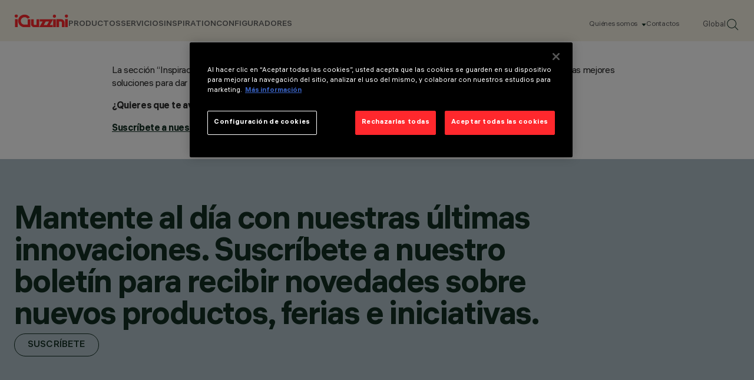

--- FILE ---
content_type: text/html; charset=utf-8
request_url: https://www.iguzzini.com/es/news--events/inspiration-section-coming-soon/
body_size: 11886
content:



<!DOCTYPE html>
<html lang="es-ES">

<head>
    
<meta charset="utf-8"/>
<meta name="viewport" content="width=device-width, initial-scale=1.0"/>

<title>Inspiration section coming soon</title>

<link href="https://www.iguzzini.com/es/news--events/inspiration-section-coming-soon/" rel="canonical" /><link href="https://www.iguzzini.com/en/news--events/inspiration-section-coming-soon/" hreflang="x-default" rel="alternate" /><link href="https://www.iguzzini.com/it/news--events/inspiration-section-coming-soon/" hreflang="it-IT" rel="alternate" /><link href="https://www.iguzzini.com/de/news--events/inspiration-section-coming-soon/" hreflang="de-DE" rel="alternate" /><link href="https://www.iguzzini.com/fr/news--events/inspiration-section-coming-soon/" hreflang="fr-FR" rel="alternate" /><link href="https://www.iguzzini.com/us/news--events/inspiration-section-coming-soon/" hreflang="en-US" rel="alternate" /><link href="https://www.iguzzini.com/ca/news--events/inspiration-section-coming-soon/" hreflang="fr-CA" rel="alternate" /><link href="https://www.iguzzini.com/apac/news--events/inspiration-section-coming-soon/" hreflang="en" rel="alternate" />


<meta property="og:url" content="https://www.iguzzini.com/es/news--events/inspiration-section-coming-soon/"/>
    <meta property="og:type" content="website"/>
    <meta name="twitter:card" content="summary"/>


    <link rel="preload" href="/dist/fonts/als_hauss/als_hauss_regular.woff2" as="font" type="font/woff2" crossorigin>
    <link rel="preload" href="/dist/fonts/als_hauss/als_hauss_medium.woff2" as="font" type="font/woff2" crossorigin>
    <link rel="preload" href="/dist/fonts/als_hauss/als_hauss_bold.woff2" as="font" type="font/woff2" crossorigin>
    <link rel="preload" href="/dist/fonts/als_hauss/als_hauss_regular_italic.woff2" as="font" type="font/woff2" crossorigin>
    <link rel="preload" href="/dist/fonts/practice_display/practice_display_regular.woff2" as="font" type="font/woff2" crossorigin>

    <script>
        window.dataLayer = window.dataLayer || [];
    </script>

    <script>
        // Global  function to await onetrust banner load
        const awaitOnetrust = function(callback) {
            let onetrustLoaded = false,
            iterations = 0;
            const interval = setInterval(() => {
                if (typeof OneTrust !== "undefined") {
                    onetrustLoaded = true;
                }
                if (iterations > 50) {
                    console.warn('Did not find onetrust after 5 seconds');
                    clearInterval(interval);
                }
                if (onetrustLoaded) {
                    clearInterval(interval);
                    callback()
                }
                iterations++;
            }, 100);
        }
    </script>

    <!-- Google Tag Manager -->
    <script>
        (function (w, d, s, l, i) {
            w[l] = w[l] || []; w[l].push({
                'gtm.start':
                    new Date().getTime(), event: 'gtm.js'
            }); var f = d.getElementsByTagName(s)[0],
                j = d.createElement(s), dl = l != 'dataLayer' ? '&l=' + l : ''; j.async = true; j.src =
                    'https://www.googletagmanager.com/gtm.js?id=' + i + dl; f.parentNode.insertBefore(j, f);
        })(window, document, 'script', 'dataLayer', 'GTM-PQ3KT4J');
    </script>
    <!-- End Google Tag Manager -->

    

<script type="application/ld+json">
    {
      "@context": "https://schema.org",
      "@type": "Corporation",
      "name": "iGuzzini",
      "url": "https://www.iguzzini.com/",
      "logo": "https://www.iguzzini.com/globalassets/header/iguzzini-logo-red.svg",
      "sameAs": [
    "https://www.instagram.com/iguzzini/",
"https://www.linkedin.com/company/iguzzini",
"https://www.facebook.com/iGuzziniOfficial",
"https://x.com/iguzzini/",
"https://www.youtube.com/user/iGuzziniSpA",
"https://www.pinterest.com/iguzzini/"
      ]
    }
</script>


    

    <link rel="shortcut icon" href="/favicon.ico" type="image/x-icon" />

    <link rel="stylesheet" href="/dist/main.css?v=25LMSqKubPZN_YreXkOSLTe9nNAK91EyFEuiJwZYaQA">

    <script>
!function(T,l,y){var S=T.location,k="script",D="instrumentationKey",C="ingestionendpoint",I="disableExceptionTracking",E="ai.device.",b="toLowerCase",w="crossOrigin",N="POST",e="appInsightsSDK",t=y.name||"appInsights";(y.name||T[e])&&(T[e]=t);var n=T[t]||function(d){var g=!1,f=!1,m={initialize:!0,queue:[],sv:"5",version:2,config:d};function v(e,t){var n={},a="Browser";return n[E+"id"]=a[b](),n[E+"type"]=a,n["ai.operation.name"]=S&&S.pathname||"_unknown_",n["ai.internal.sdkVersion"]="javascript:snippet_"+(m.sv||m.version),{time:function(){var e=new Date;function t(e){var t=""+e;return 1===t.length&&(t="0"+t),t}return e.getUTCFullYear()+"-"+t(1+e.getUTCMonth())+"-"+t(e.getUTCDate())+"T"+t(e.getUTCHours())+":"+t(e.getUTCMinutes())+":"+t(e.getUTCSeconds())+"."+((e.getUTCMilliseconds()/1e3).toFixed(3)+"").slice(2,5)+"Z"}(),iKey:e,name:"Microsoft.ApplicationInsights."+e.replace(/-/g,"")+"."+t,sampleRate:100,tags:n,data:{baseData:{ver:2}}}}var h=d.url||y.src;if(h){function a(e){var t,n,a,i,r,o,s,c,u,p,l;g=!0,m.queue=[],f||(f=!0,t=h,s=function(){var e={},t=d.connectionString;if(t)for(var n=t.split(";"),a=0;a<n.length;a++){var i=n[a].split("=");2===i.length&&(e[i[0][b]()]=i[1])}if(!e[C]){var r=e.endpointsuffix,o=r?e.location:null;e[C]="https://"+(o?o+".":"")+"dc."+(r||"services.visualstudio.com")}return e}(),c=s[D]||d[D]||"",u=s[C],p=u?u+"/v2/track":d.endpointUrl,(l=[]).push((n="SDK LOAD Failure: Failed to load Application Insights SDK script (See stack for details)",a=t,i=p,(o=(r=v(c,"Exception")).data).baseType="ExceptionData",o.baseData.exceptions=[{typeName:"SDKLoadFailed",message:n.replace(/\./g,"-"),hasFullStack:!1,stack:n+"\nSnippet failed to load ["+a+"] -- Telemetry is disabled\nHelp Link: https://go.microsoft.com/fwlink/?linkid=2128109\nHost: "+(S&&S.pathname||"_unknown_")+"\nEndpoint: "+i,parsedStack:[]}],r)),l.push(function(e,t,n,a){var i=v(c,"Message"),r=i.data;r.baseType="MessageData";var o=r.baseData;return o.message='AI (Internal): 99 message:"'+("SDK LOAD Failure: Failed to load Application Insights SDK script (See stack for details) ("+n+")").replace(/\"/g,"")+'"',o.properties={endpoint:a},i}(0,0,t,p)),function(e,t){if(JSON){var n=T.fetch;if(n&&!y.useXhr)n(t,{method:N,body:JSON.stringify(e),mode:"cors"});else if(XMLHttpRequest){var a=new XMLHttpRequest;a.open(N,t),a.setRequestHeader("Content-type","application/json"),a.send(JSON.stringify(e))}}}(l,p))}function i(e,t){f||setTimeout(function(){!t&&m.core||a()},500)}var e=function(){var n=l.createElement(k);n.src=h;var e=y[w];return!e&&""!==e||"undefined"==n[w]||(n[w]=e),n.onload=i,n.onerror=a,n.onreadystatechange=function(e,t){"loaded"!==n.readyState&&"complete"!==n.readyState||i(0,t)},n}();y.ld<0?l.getElementsByTagName("head")[0].appendChild(e):setTimeout(function(){l.getElementsByTagName(k)[0].parentNode.appendChild(e)},y.ld||0)}try{m.cookie=l.cookie}catch(p){}function t(e){for(;e.length;)!function(t){m[t]=function(){var e=arguments;g||m.queue.push(function(){m[t].apply(m,e)})}}(e.pop())}var n="track",r="TrackPage",o="TrackEvent";t([n+"Event",n+"PageView",n+"Exception",n+"Trace",n+"DependencyData",n+"Metric",n+"PageViewPerformance","start"+r,"stop"+r,"start"+o,"stop"+o,"addTelemetryInitializer","setAuthenticatedUserContext","clearAuthenticatedUserContext","flush"]),m.SeverityLevel={Verbose:0,Information:1,Warning:2,Error:3,Critical:4};var s=(d.extensionConfig||{}).ApplicationInsightsAnalytics||{};if(!0!==d[I]&&!0!==s[I]){var c="onerror";t(["_"+c]);var u=T[c];T[c]=function(e,t,n,a,i){var r=u&&u(e,t,n,a,i);return!0!==r&&m["_"+c]({message:e,url:t,lineNumber:n,columnNumber:a,error:i}),r},d.autoExceptionInstrumented=!0}return m}(y.cfg);function a(){y.onInit&&y.onInit(n)}(T[t]=n).queue&&0===n.queue.length?(n.queue.push(a),n.trackPageView({})):a()}(window,document,{src: "https://js.monitor.azure.com/scripts/b/ai.2.gbl.min.js", crossOrigin: "anonymous", cfg: {instrumentationKey: '26169f5b-6aaa-489a-ad53-8b9d63a102d4', disableCookiesUsage: false }});
</script>


</head>

<body>

    <!-- Google Tag Manager (noscript) -->
    <noscript>
        <iframe src="https://www.googletagmanager.com/ns.html?id=GTM-PQ3KT4J"
                height="0" width="0" style="display:none;visibility:hidden" title="GTM">
        </iframe>
    </noscript>
    <!-- End Google Tag Manager (noscript) -->

    <script>
        dataLayer.push({
            'country': '',
            'culture': 'es-ES',
        });
    </script>


    

    





<header data-dc-header class="header-wrapper right-scroll-bar-position" data-dc-language-market-menu data-dc-header-menu>

	<nav class="header">
			<a class="header__logo" href="/es/" title="Home page" data-dc-header-menu-ref="header-logo-link">
				<img src="/globalassets/header/iguzzini-logo-red.svg" alt="iGuzzini Logo" class="header__logo-image">
			</a>

		<div class="header__links-wrapper" data-dc-language-market-menu-ref="headerLinksWrapper">
			<ul class="header__text-links">
					    <li>
                                    <span class="header__link" data-menu-position="0" data-dc-header-menu-ref="header-nav-text-links[]">PRODUCTOS</span>
                        </li>
					    <li>
                                    <span class="header__link" data-menu-position="1" data-dc-header-menu-ref="header-nav-text-links[]">Servicios</span>
                        </li>
					    <li>
                                    <span class="header__link" data-menu-position="2" data-dc-header-menu-ref="header-nav-text-links[]">Inspiration</span>
                        </li>
					    <li>
                                    <a class="header__link without-subNavigation" href="/es/configuratore/" data-menu-position="3" data-dc-header-menu-ref="header-nav-text-links[]">Configuradores</a>
                        </li>
			</ul>
			<div class="header__info">
				<ul class="header__info-links">
                        <li class="header__info-link">
                                <span class="hasSubNav" data-dc-header-menu-ref="info-links[]" data-info-menu="1">
                                   Qui&#xE9;nes somos
                                </span>
                        </li>
						<li class="header__info-link">
							<a href="/es/about-us/contacts/"
							    data-dc-header-menu-ref="info-links[]"
							   title="Contactos">
								Contactos
							</a>
						</li>
					<li class="header__info-link">
						<button class="change-market-button"
								data-dc-language-market-menu-ref="changeMarketButtons[]">
							Global
						</button>
					</li>
					<li class="header__info-link">
						<a onclick="dataLayer.push({'event': 'search_icon_click'});" href="/es/search/">
							<img src="/assets/images/svg/search-header.svg" alt="" class="header__info-link--search">
						</a>
					</li>
				</ul>
			</div>
		</div>
		<div class="header__mobile-wrapper">
			<a onclick="dataLayer.push({'event': 'search_icon_click'});" href="/es/search/">
				<img src="/assets/images/svg/search-header.svg" alt="" class="header__info-link--search">
			</a>
			<button
			    class="header__mobile-menu-button js-mobile-nav-close"
			    aria-label="Open Menu"
			    aria-expanded="false"
			    aria-controls="mobile-menu"
			    data-dc-header-ref="mobile-menu-button"
            >
				<span></span>
				<span></span>
				<span></span>
			</button>
		</div>
	</nav>

	<div class="nav-mobile" data-dc-header-ref="mobile-menu" aria-hidden="true" aria-label="Mobile Menu" data-dc-nav-mobile>
		<div class="nav-mobile__links">
                            <div class="nav-mobile__item">
                                <span>PRODUCTOS</span>
                                <button data-dc-nav-mobile-ref="nav-btn[]" data-title="PRODUCTOS" data-menu-position="0"></button>
                            </div>
                            <div class="nav-mobile__item">
                                <span>Servicios</span>
                                <button data-dc-nav-mobile-ref="nav-btn[]" data-title="Servicios" data-menu-position="1"></button>
                            </div>
                            <div class="nav-mobile__item">
                                <span>Inspiration</span>
                                <button data-dc-nav-mobile-ref="nav-btn[]" data-title="Inspiration" data-menu-position="2"></button>
                            </div>
                            <div class="nav-mobile__item without-subNavigation">
                                <a href="/es/configuratore/">Configuradores</a>
                                <button data-dc-nav-mobile-ref="nav-btn[]" data-title="Configuradores" data-menu-position="3"></button>
                            </div>
		</div>

		<ul class="nav-mobile__info-links">
			    <li class="nav-mobile__info-link">
                    <button class="hasSubNav" data-dc-nav-mobile-ref="info-btn[]" data-title="Qui&#xE9;nes somos">
                        Qui&#xE9;nes somos
                    </button>
				</li>
				<li class="nav-mobile__info-link">
					<a href="/es/about-us/contacts/"
					   title="Contactos">
						Contactos
					</a>
				</li>
        </ul>

		<button
		    class="nav-mobile__change-market-button change-market-button"
		    data-dc-language-market-menu-ref="changeMarketButtons[]"
        >Global</button>
    </div>


<div class="header-menu" data-dc-header-menu-ref="menu">

	<div class="header-menu__mobile-top">
		<button class="header-menu__mobile-top-return js-header-menu-back"></button>
		<div class="header-menu__mobile-top-title js-header-menu-title"></div>
	</div>

	<div class="header-menu__backdrop" data-dc-header-menu-ref="backdrop"></div>
				<div class="header-menu__container" data-menu="0"  data-dc-header-menu-ref="sub-menu-containers[]">
					<div class="header-menu__container--inner">
						<div class="header-menu__primary-column">

							<ul class="header-menu__sub-menu">
											<li>
												<a href="/es/new-products/" class="header-menu__link-no-tertiary" title="Nuevo"
												    data-tertiary-menu="0-0"
												    data-dc-header-menu-ref="sub-menu-primary-col-links[]">
													Nuevo
												</a>
											</li>
											<li>
												<a href="/es/iluminacion-interior/" class="header-menu__sub-menu-tertiary-link" title="Todos los productos de interior"
												    data-tertiary-menu="0-1"
												    data-dc-header-menu-ref="sub-menu-primary-col-links[]">
													Interior
														<button class="js-secondary-nav-btn" data-title="Todos los productos de interior" data-tertiary-menu="0-1"></button>
												</a>
											</li>
											<li>
												<a href="/es/iluminacion-exterior/" class="header-menu__sub-menu-tertiary-link" title="Todos los productos de exterior"
												    data-tertiary-menu="0-2"
												    data-dc-header-menu-ref="sub-menu-primary-col-links[]">
													Exterior
														<button class="js-secondary-nav-btn" data-title="Todos los productos de exterior" data-tertiary-menu="0-2"></button>
												</a>
											</li>
											<li>
												<a href="/es/smart-controls/" class="header-menu__sub-menu-tertiary-link" title="Smart Control"
												    data-tertiary-menu="0-3"
												    data-dc-header-menu-ref="sub-menu-primary-col-links[]">
													Smart Control
														<button class="js-secondary-nav-btn" data-title="Smart Control" data-tertiary-menu="0-3"></button>
												</a>
											</li>
											<li>
												<a href="/es/iguzzini-echoes/" target="_top" class="header-menu__sub-menu-tertiary-link" title="iGuzzini Echoes"
												    data-tertiary-menu="0-4"
												    data-dc-header-menu-ref="sub-menu-primary-col-links[]">
													iGuzzini Echoes
														<button class="js-secondary-nav-btn" data-title="iGuzzini Echoes" data-tertiary-menu="0-4"></button>
												</a>
											</li>
							</ul>
						</div>

						<div class="header-menu__secondary-column">
							<div class="header-menu-card__wrapper" data-menu-cards="0" data-dc-header-menu-ref="sub-menu-secondary-column-cards[]">




<a class="header-menu-card hidden-mobile" href="/es/newfo/" target="_top">
    <div class="header-menu-card__image-wrapper">
       <img src="/contentassets/c7186adce8db485486704fdfba80974f/iguzzini_forward25_en_v2_correzione_definitvo-23.jpg" alt="Newfo" class="header-menu-card__image aspect-ratio-3-4 hidden-mobile"/>
       <img src="" alt="Newfo" class="header-menu-card__image aspect-ratio-3-4 hidden-desktop"/>
    </div>
    <div class="header-menu-card__content">
        <span class="header-menu-card__title">Newfo</span>
        <div>
            <img src="/assets/images/svg/menu-card-arrow.svg" alt="More"/>
        </div>
    </div>
</a>


<a class="header-menu-card hidden-mobile" href="/es/lander/" target="_top">
    <div class="header-menu-card__image-wrapper">
       <img src="/contentassets/954f629c66ae40fca59b01d966f8f7af/iguzzini_forward25_en_v2_correzione_definitvo-43.jpg" alt="Lander" class="header-menu-card__image aspect-ratio-3-4 hidden-mobile"/>
       <img src="" alt="Lander" class="header-menu-card__image aspect-ratio-3-4 hidden-desktop"/>
    </div>
    <div class="header-menu-card__content">
        <span class="header-menu-card__title">Lander</span>
        <div>
            <img src="/assets/images/svg/menu-card-arrow.svg" alt="More"/>
        </div>
    </div>
</a>
							</div>

									<div class="header-menu__tertiary-menu" data-tertiary-menu-container="0-0" data-dc-header-menu-ref="tertiary-menu[]">
									</div>
									<div class="header-menu__tertiary-menu" data-tertiary-menu-container="0-1" data-dc-header-menu-ref="tertiary-menu[]">
											<ul>
													<li><a href="/es/iluminacion-interior/">Todos los productos de interior</a></li>
													<li><a href="/es/downlights-y-empotrables/" title="Luminarias empotrables y downlights" target="_top">Luminarias empotrables y downlights</a></li>
													<li><a href="/es/luminarias-para-railes-tension-de-red/" title="Luminarias para ra&#xED;les de tensi&#xF3;n de red">Luminarias para ra&#xED;les de tensi&#xF3;n de red</a></li>
													<li><a href="/es/luminarias-para-railes-de-baja-tension/" title="Luminarias para ra&#xED;les de baja tensi&#xF3;n" target="_top">Luminarias para ra&#xED;les de baja tensi&#xF3;n</a></li>
													<li><a href="/es/luminarias-de-suspension/" title="Luminarias de suspensi&#xF3;n" target="_top">Luminarias de suspensi&#xF3;n</a></li>
													<li><a href="/es/sistemas-lineales/" title="Sistemas lineales">Sistemas lineales</a></li>
													<li><a href="/es/Luminarias-de-pared/" title="Luminarias de pared" target="_blank">Luminarias de pared</a></li>
													<li><a href="/es/luminarias-de-techo/" title="Luminarias de techo" target="_top">Luminarias de techo</a></li>
													<li><a href="/es/luminarias-empotrables-en-el-suelo/" title="Luminarias empotrables de suelo">Luminarias empotrables de suelo</a></li>
													<li><a href="/es/luminarias-de-pie-y-sobremesa/" title="Luminarias de pie y sobremesa" target="_top">Luminarias de pie y sobremesa</a></li>
													<li><a href="/es/luminarias-para-emergencia-interior/" title="Luminarias de emergencia">Luminarias de emergencia</a></li>
													<li><a href="/es/led-strips/" title="Tiras LED" target="_top">Tiras LED</a></li>
													<li><a href="/es/luminarias-de-efecto-de-iluminacion/" title="Luminarias de efectos lum&#xED;nicos" target="_top">Luminarias de efectos lum&#xED;nicos</a></li>
											</ul>
											<div class="header-menu__tertiary-cta">


<a class="header-menu-card hidden-mobile" href="/es/tack/" target="_top">
    <div class="header-menu-card__image-wrapper">
       <img src="/globalassets/header/tack.jpg" alt="Tack" class="header-menu-card__image aspect-ratio-3-4 hidden-mobile"/>
       <img src="" alt="Tack" class="header-menu-card__image aspect-ratio-3-4 hidden-desktop"/>
    </div>
    <div class="header-menu-card__content">
        <span class="header-menu-card__title">Tack</span>
        <div>
            <img src="/assets/images/svg/menu-card-arrow.svg" alt="More"/>
        </div>
    </div>
</a>


<a class="header-menu-card hidden-mobile" href="/es/newfo/" target="_top">
    <div class="header-menu-card__image-wrapper">
       <img src="/globalassets/header/iguzzini_forward25_en_v2_correzione_definitvo-23.jpg" alt="Newfo" class="header-menu-card__image aspect-ratio-3-4 hidden-mobile"/>
       <img src="" alt="Newfo" class="header-menu-card__image aspect-ratio-3-4 hidden-desktop"/>
    </div>
    <div class="header-menu-card__content">
        <span class="header-menu-card__title">Newfo</span>
        <div>
            <img src="/assets/images/svg/menu-card-arrow.svg" alt="More"/>
        </div>
    </div>
</a>
											</div>
									</div>
									<div class="header-menu__tertiary-menu" data-tertiary-menu-container="0-2" data-dc-header-menu-ref="tertiary-menu[]">
											<ul>
													<li><a href="/es/iluminacion-exterior/" title="Todos los productos de exterior">Todos los productos de exterior</a></li>
													<li><a href="/es/sistemas-para-poste-muro/" title="Sistemas para poste o pared">Sistemas para poste o pared</a></li>
													<li><a href="/es/proyectores-multiples-de-poste-y-pared/" title="Proyectores m&#xFA;ltiples de poste y pared" target="_top">Proyectores m&#xFA;ltiples de poste y pared</a></li>
													<li><a href="/es/postes/" title="Postes" target="_top">Postes</a></li>
													<li><a href="/es/luminarias-lineales/" title="Luminarias lineales" target="_top">Luminarias lineales</a></li>
													<li><a href="/es/proyectores-para-exterior/" title="Proyectores para exterior">Proyectores para exterior</a></li>
													<li><a href="/es/luminarias-empotrables-suelo/" title="Luminarias empotrables de suelo" target="_top">Luminarias empotrables de suelo</a></li>
													<li><a href="/es/luminarias-empotrables-pared/" title="Luminarias empotrables de pared" target="_top">Luminarias empotrables de pared</a></li>
													<li><a href="/es/luminarias-empotrables-techo/" title="Luminarias empotradas de techo">Luminarias empotradas de techo</a></li>
													<li><a href="/es/luminarias-de-recorrido/" title="Balizas" target="_top">Balizas</a></li>
													<li><a href="/es/luminarias-pared/" title="Luminarias de pared">Luminarias de pared</a></li>
													<li><a href="/es/luminarias-techo/" title="Luminarias de techo" target="_top">Luminarias de techo</a></li>
													<li><a href="/es/graphic-lighting-exterior/" title="Luminarias de efectos lum&#xED;nicos" target="_top">Luminarias de efectos lum&#xED;nicos</a></li>
											</ul>
											<div class="header-menu__tertiary-cta">


<a class="header-menu-card hidden-mobile" href="/es/agora/" target="_top">
    <div class="header-menu-card__image-wrapper">
       <img src="/globalassets/header/agora.jpg" alt="Agor&#xE0;" class="header-menu-card__image aspect-ratio-3-4 hidden-mobile"/>
       <img src="" alt="Agor&#xE0;" class="header-menu-card__image aspect-ratio-3-4 hidden-desktop"/>
    </div>
    <div class="header-menu-card__content">
        <span class="header-menu-card__title">Agor&#xE0;</span>
        <div>
            <img src="/assets/images/svg/menu-card-arrow.svg" alt="More"/>
        </div>
    </div>
</a>


<a class="header-menu-card hidden-mobile" href="/es/lander/" target="_top">
    <div class="header-menu-card__image-wrapper">
       <img src="/globalassets/header/iguzzini_forward25_en_v2_correzione_definitvo-43.jpg" alt="Lander" class="header-menu-card__image aspect-ratio-3-4 hidden-mobile"/>
       <img src="" alt="Lander" class="header-menu-card__image aspect-ratio-3-4 hidden-desktop"/>
    </div>
    <div class="header-menu-card__content">
        <span class="header-menu-card__title">Lander</span>
        <div>
            <img src="/assets/images/svg/menu-card-arrow.svg" alt="More"/>
        </div>
    </div>
</a>
											</div>
									</div>
									<div class="header-menu__tertiary-menu" data-tertiary-menu-container="0-3" data-dc-header-menu-ref="tertiary-menu[]">
											<ul>
													<li><a href="/es/smart-controls/" title="Todos los Smart Controls">Todos los Smart Controls</a></li>
													<li><a href="/es/wireless/" title="Wireless">Wireless</a></li>
													<li><a href="/es/wired-dali/" title="Wired DALI">Wired DALI</a></li>
													<li><a href="/es/wired-dmx/" title="Wired DMX">Wired DMX</a></li>
											</ul>
											<div class="header-menu__tertiary-cta">


<a class="header-menu-card hidden-mobile" href="/es/wireless/" target="_top">
    <div class="header-menu-card__image-wrapper">
       <img src="/globalassets/header/wireless-dali-big.jpg" alt="Wireless DALI" class="header-menu-card__image aspect-ratio-3-4 hidden-mobile"/>
       <img src="" alt="Wireless DALI" class="header-menu-card__image aspect-ratio-3-4 hidden-desktop"/>
    </div>
    <div class="header-menu-card__content">
        <span class="header-menu-card__title">Wireless DALI</span>
        <div>
            <img src="/assets/images/svg/menu-card-arrow.svg" alt="More"/>
        </div>
    </div>
</a>


<a class="header-menu-card hidden-mobile" href="/es/wired-dmx/" target="_top">
    <div class="header-menu-card__image-wrapper">
       <img src="/globalassets/header/wired-dmx-big.jpg" alt="Wired DMX" class="header-menu-card__image aspect-ratio-3-4 hidden-mobile"/>
       <img src="" alt="Wired DMX" class="header-menu-card__image aspect-ratio-3-4 hidden-desktop"/>
    </div>
    <div class="header-menu-card__content">
        <span class="header-menu-card__title">Wired DMX</span>
        <div>
            <img src="/assets/images/svg/menu-card-arrow.svg" alt="More"/>
        </div>
    </div>
</a>
											</div>
									</div>
									<div class="header-menu__tertiary-menu" data-tertiary-menu-container="0-4" data-dc-header-menu-ref="tertiary-menu[]">
											<ul>
													<li><a href="/es/polsino/" title="Polsino" target="_top">POLSINO | design Gio Ponti, 1968 | re-edition 2022</a></li>
													<li><a href="/es/nitia/" title="Nitia" target="_top">NITIA | design Rodolfo Bonetto, 1971 | re-edition 2023</a></li>
													<li><a href="/es/clan/" title="Clan" target="_top">CLAN | design Harvey, 1968 | re-edition 2023</a></li>
													<li><a href="/es/sorella/" title="Sorella" target="_top">SORELLA | design Harvey, 1972 | re-edition 2023</a></li>
													<li><a href="/es/zurigo/" title="Zurigo" target="_top">ZURIGO | design Luigi Massoni, 1966 | re-edition 2022</a></li>
											</ul>
											<div class="header-menu__tertiary-cta">


<a class="header-menu-card hidden-mobile" href="/es/sorella/" target="_top">
    <div class="header-menu-card__image-wrapper">
       <img src="/globalassets/header/sorella.jpg" alt="Sorella" class="header-menu-card__image aspect-ratio-3-4 hidden-mobile"/>
       <img src="" alt="Sorella" class="header-menu-card__image aspect-ratio-3-4 hidden-desktop"/>
    </div>
    <div class="header-menu-card__content">
        <span class="header-menu-card__title">Sorella</span>
        <div>
            <img src="/assets/images/svg/menu-card-arrow.svg" alt="More"/>
        </div>
    </div>
</a>


<a class="header-menu-card hidden-mobile" href="/es/polsino/" target="_top">
    <div class="header-menu-card__image-wrapper">
       <img src="/globalassets/header/polsino-iguzzini.jpg" alt="Polsino" class="header-menu-card__image aspect-ratio-3-4 hidden-mobile"/>
       <img src="" alt="Polsino" class="header-menu-card__image aspect-ratio-3-4 hidden-desktop"/>
    </div>
    <div class="header-menu-card__content">
        <span class="header-menu-card__title">Polsino</span>
        <div>
            <img src="/assets/images/svg/menu-card-arrow.svg" alt="More"/>
        </div>
    </div>
</a>
											</div>
									</div>
						</div>
					</div>
				</div>
				<div class="header-menu__container" data-menu="1"  data-dc-header-menu-ref="sub-menu-containers[]">
					<div class="header-menu__container--inner">
						<div class="header-menu__primary-column">

							<ul class="header-menu__sub-menu">
											<li>
												<a href="/es/services/global-network/" target="_top" class="header-menu__link-no-tertiary" title="Global network"
												    data-tertiary-menu="1-0"
												    data-dc-header-menu-ref="sub-menu-primary-col-links[]">
													Global network
												</a>
											</li>
											<li>
												<a href="/es/services/technical-consulting/" target="_top" class="header-menu__link-no-tertiary" title="Technical consulting"
												    data-tertiary-menu="1-1"
												    data-dc-header-menu-ref="sub-menu-primary-col-links[]">
													Technical consulting
												</a>
											</li>
											<li>
												<a href="/es/services/bespoke/" target="_top" class="header-menu__link-no-tertiary" title="Bespoke"
												    data-tertiary-menu="1-2"
												    data-dc-header-menu-ref="sub-menu-primary-col-links[]">
													Bespoke
												</a>
											</li>
											<li>
												<a href="/es/smart-service/smart-service/" target="_top" class="header-menu__link-no-tertiary" title="Smart Services"
												    data-tertiary-menu="1-3"
												    data-dc-header-menu-ref="sub-menu-primary-col-links[]">
													Smart Services
												</a>
											</li>
											<li>
												<a href="/es/services/certifications/" target="_top" class="header-menu__link-no-tertiary" title="Certificaciones"
												    data-tertiary-menu="1-4"
												    data-dc-header-menu-ref="sub-menu-primary-col-links[]">
													Certificaciones
												</a>
											</li>
											<li>
												<a href="/es/services/5-year-product-warranty/" target="_top" class="header-menu__link-no-tertiary" title="Garant&#xED;a"
												    data-tertiary-menu="1-5"
												    data-dc-header-menu-ref="sub-menu-primary-col-links[]">
													Garant&#xED;a
												</a>
											</li>
							</ul>
						</div>

						<div class="header-menu__secondary-column">
							<div class="header-menu-card__wrapper" data-menu-cards="1" data-dc-header-menu-ref="sub-menu-secondary-column-cards[]">
							</div>

									<div class="header-menu__tertiary-menu" data-tertiary-menu-container="1-0" data-dc-header-menu-ref="tertiary-menu[]">
									</div>
									<div class="header-menu__tertiary-menu" data-tertiary-menu-container="1-1" data-dc-header-menu-ref="tertiary-menu[]">
									</div>
									<div class="header-menu__tertiary-menu" data-tertiary-menu-container="1-2" data-dc-header-menu-ref="tertiary-menu[]">
									</div>
									<div class="header-menu__tertiary-menu" data-tertiary-menu-container="1-3" data-dc-header-menu-ref="tertiary-menu[]">
									</div>
									<div class="header-menu__tertiary-menu" data-tertiary-menu-container="1-4" data-dc-header-menu-ref="tertiary-menu[]">
									</div>
									<div class="header-menu__tertiary-menu" data-tertiary-menu-container="1-5" data-dc-header-menu-ref="tertiary-menu[]">
									</div>
						</div>
					</div>
				</div>
				<div class="header-menu__container" data-menu="2"  data-dc-header-menu-ref="sub-menu-containers[]">
					<div class="header-menu__container--inner">
						<div class="header-menu__primary-column">

							<ul class="header-menu__sub-menu">
											<li>
												<a href="/es/inspiration/culture/" class="header-menu__link-no-tertiary" title="Culture"
												    data-tertiary-menu="2-0"
												    data-dc-header-menu-ref="sub-menu-primary-col-links[]">
													Culture
												</a>
											</li>
											<li>
												<a href="/es/inspiration/retail/" target="_top" class="header-menu__link-no-tertiary" title="Retail"
												    data-tertiary-menu="2-1"
												    data-dc-header-menu-ref="sub-menu-primary-col-links[]">
													Retail
												</a>
											</li>
											<li>
												<a href="/es/inspiration/hospitality--residential/" class="header-menu__link-no-tertiary" title="Hospitality &amp; Residential"
												    data-tertiary-menu="2-2"
												    data-dc-header-menu-ref="sub-menu-primary-col-links[]">
													Hospitality &amp; Residential
												</a>
											</li>
											<li>
												<a href="/es/inspiration/working/" target="_top" class="header-menu__link-no-tertiary" title="Working"
												    data-tertiary-menu="2-3"
												    data-dc-header-menu-ref="sub-menu-primary-col-links[]">
													Working
												</a>
											</li>
											<li>
												<a href="/es/inspiration/urban/" target="_blank" class="header-menu__link-no-tertiary" title="Urban"
												    data-tertiary-menu="2-4"
												    data-dc-header-menu-ref="sub-menu-primary-col-links[]">
													Urban
												</a>
											</li>
											<li>
												<a href="/es/inspiration/infrastructure/" target="_top" class="header-menu__link-no-tertiary" title="Infrastructure"
												    data-tertiary-menu="2-5"
												    data-dc-header-menu-ref="sub-menu-primary-col-links[]">
													Infrastructure
												</a>
											</li>
							</ul>
						</div>

						<div class="header-menu__secondary-column">
							<div class="header-menu-card__wrapper" data-menu-cards="2" data-dc-header-menu-ref="sub-menu-secondary-column-cards[]">




<a class="header-menu-card hidden-mobile" href="/es/inspiration/retail/the-fernand-cina-winery-tasting-complex/" target="_top">
    <div class="header-menu-card__image-wrapper">
       <img src="/globalassets/projects/the-fernand-cina-winery-tasting-complex/the-fernand-cina-winery-tasting-complex-00.jpg" alt="The Fernand Cina winery tasting complex" class="header-menu-card__image aspect-ratio-3-4 hidden-mobile"/>
       <img src="" alt="The Fernand Cina winery tasting complex" class="header-menu-card__image aspect-ratio-3-4 hidden-desktop"/>
    </div>
    <div class="header-menu-card__content">
        <span class="header-menu-card__title">The Fernand Cina winery tasting complex</span>
        <div>
            <img src="/assets/images/svg/menu-card-arrow.svg" alt="More"/>
        </div>
    </div>
</a>


<a class="header-menu-card hidden-mobile" href="/es/inspiration/culture/a-new-lighting-system-for-michelangelo%E2%80%99s-la-pieta/" target="_top">
    <div class="header-menu-card__image-wrapper">
       <img src="/globalassets/projects/la-pieta/iguzzini_projects_la_pieta_culture_foto8-(1).jpg" alt="A new lighting system for Michelangelo&#x2019;s La Piet&#xE0;" class="header-menu-card__image aspect-ratio-3-4 hidden-mobile"/>
       <img src="" alt="A new lighting system for Michelangelo&#x2019;s La Piet&#xE0;" class="header-menu-card__image aspect-ratio-3-4 hidden-desktop"/>
    </div>
    <div class="header-menu-card__content">
        <span class="header-menu-card__title">A new lighting system for Michelangelo&#x2019;s La Piet&#xE0;</span>
        <div>
            <img src="/assets/images/svg/menu-card-arrow.svg" alt="More"/>
        </div>
    </div>
</a>
							</div>

									<div class="header-menu__tertiary-menu" data-tertiary-menu-container="2-0" data-dc-header-menu-ref="tertiary-menu[]">
									</div>
									<div class="header-menu__tertiary-menu" data-tertiary-menu-container="2-1" data-dc-header-menu-ref="tertiary-menu[]">
									</div>
									<div class="header-menu__tertiary-menu" data-tertiary-menu-container="2-2" data-dc-header-menu-ref="tertiary-menu[]">
									</div>
									<div class="header-menu__tertiary-menu" data-tertiary-menu-container="2-3" data-dc-header-menu-ref="tertiary-menu[]">
									</div>
									<div class="header-menu__tertiary-menu" data-tertiary-menu-container="2-4" data-dc-header-menu-ref="tertiary-menu[]">
									</div>
									<div class="header-menu__tertiary-menu" data-tertiary-menu-container="2-5" data-dc-header-menu-ref="tertiary-menu[]">
									</div>
						</div>
					</div>
				</div>
						<div class="header-menu__tertiary-menu header-menu__tertiary-menu--mobile js-tertiary-menu" data-tertiary-menu-container="0-0">
						</div>
						<div class="header-menu__tertiary-menu header-menu__tertiary-menu--mobile js-tertiary-menu" data-tertiary-menu-container="0-1">
								<ul>
										<li><a href="/es/iluminacion-interior/">Todos los productos de interior</a></li>
										<li><a href="/es/downlights-y-empotrables/" title="Luminarias empotrables y downlights" target="_top">Luminarias empotrables y downlights</a></li>
										<li><a href="/es/luminarias-para-railes-tension-de-red/" title="Luminarias para ra&#xED;les de tensi&#xF3;n de red">Luminarias para ra&#xED;les de tensi&#xF3;n de red</a></li>
										<li><a href="/es/luminarias-para-railes-de-baja-tension/" title="Luminarias para ra&#xED;les de baja tensi&#xF3;n" target="_top">Luminarias para ra&#xED;les de baja tensi&#xF3;n</a></li>
										<li><a href="/es/luminarias-de-suspension/" title="Luminarias de suspensi&#xF3;n" target="_top">Luminarias de suspensi&#xF3;n</a></li>
										<li><a href="/es/sistemas-lineales/" title="Sistemas lineales">Sistemas lineales</a></li>
										<li><a href="/es/Luminarias-de-pared/" title="Luminarias de pared" target="_blank">Luminarias de pared</a></li>
										<li><a href="/es/luminarias-de-techo/" title="Luminarias de techo" target="_top">Luminarias de techo</a></li>
										<li><a href="/es/luminarias-empotrables-en-el-suelo/" title="Luminarias empotrables de suelo">Luminarias empotrables de suelo</a></li>
										<li><a href="/es/luminarias-de-pie-y-sobremesa/" title="Luminarias de pie y sobremesa" target="_top">Luminarias de pie y sobremesa</a></li>
										<li><a href="/es/luminarias-para-emergencia-interior/" title="Luminarias de emergencia">Luminarias de emergencia</a></li>
										<li><a href="/es/led-strips/" title="Tiras LED" target="_top">Tiras LED</a></li>
										<li><a href="/es/luminarias-de-efecto-de-iluminacion/" title="Luminarias de efectos lum&#xED;nicos" target="_top">Luminarias de efectos lum&#xED;nicos</a></li>
								</ul>
								<div class="header-menu__tertiary-cta">


<a class="header-menu-card hidden-mobile" href="/es/tack/" target="_top">
    <div class="header-menu-card__image-wrapper">
       <img src="/globalassets/header/tack.jpg" alt="Tack" class="header-menu-card__image aspect-ratio-3-4 hidden-mobile"/>
       <img src="" alt="Tack" class="header-menu-card__image aspect-ratio-3-4 hidden-desktop"/>
    </div>
    <div class="header-menu-card__content">
        <span class="header-menu-card__title">Tack</span>
        <div>
            <img src="/assets/images/svg/menu-card-arrow.svg" alt="More"/>
        </div>
    </div>
</a>


<a class="header-menu-card hidden-mobile" href="/es/newfo/" target="_top">
    <div class="header-menu-card__image-wrapper">
       <img src="/globalassets/header/iguzzini_forward25_en_v2_correzione_definitvo-23.jpg" alt="Newfo" class="header-menu-card__image aspect-ratio-3-4 hidden-mobile"/>
       <img src="" alt="Newfo" class="header-menu-card__image aspect-ratio-3-4 hidden-desktop"/>
    </div>
    <div class="header-menu-card__content">
        <span class="header-menu-card__title">Newfo</span>
        <div>
            <img src="/assets/images/svg/menu-card-arrow.svg" alt="More"/>
        </div>
    </div>
</a>
								</div>
						</div>
						<div class="header-menu__tertiary-menu header-menu__tertiary-menu--mobile js-tertiary-menu" data-tertiary-menu-container="0-2">
								<ul>
										<li><a href="/es/iluminacion-exterior/" title="Todos los productos de exterior">Todos los productos de exterior</a></li>
										<li><a href="/es/sistemas-para-poste-muro/" title="Sistemas para poste o pared">Sistemas para poste o pared</a></li>
										<li><a href="/es/proyectores-multiples-de-poste-y-pared/" title="Proyectores m&#xFA;ltiples de poste y pared" target="_top">Proyectores m&#xFA;ltiples de poste y pared</a></li>
										<li><a href="/es/postes/" title="Postes" target="_top">Postes</a></li>
										<li><a href="/es/luminarias-lineales/" title="Luminarias lineales" target="_top">Luminarias lineales</a></li>
										<li><a href="/es/proyectores-para-exterior/" title="Proyectores para exterior">Proyectores para exterior</a></li>
										<li><a href="/es/luminarias-empotrables-suelo/" title="Luminarias empotrables de suelo" target="_top">Luminarias empotrables de suelo</a></li>
										<li><a href="/es/luminarias-empotrables-pared/" title="Luminarias empotrables de pared" target="_top">Luminarias empotrables de pared</a></li>
										<li><a href="/es/luminarias-empotrables-techo/" title="Luminarias empotradas de techo">Luminarias empotradas de techo</a></li>
										<li><a href="/es/luminarias-de-recorrido/" title="Balizas" target="_top">Balizas</a></li>
										<li><a href="/es/luminarias-pared/" title="Luminarias de pared">Luminarias de pared</a></li>
										<li><a href="/es/luminarias-techo/" title="Luminarias de techo" target="_top">Luminarias de techo</a></li>
										<li><a href="/es/graphic-lighting-exterior/" title="Luminarias de efectos lum&#xED;nicos" target="_top">Luminarias de efectos lum&#xED;nicos</a></li>
								</ul>
								<div class="header-menu__tertiary-cta">


<a class="header-menu-card hidden-mobile" href="/es/agora/" target="_top">
    <div class="header-menu-card__image-wrapper">
       <img src="/globalassets/header/agora.jpg" alt="Agor&#xE0;" class="header-menu-card__image aspect-ratio-3-4 hidden-mobile"/>
       <img src="" alt="Agor&#xE0;" class="header-menu-card__image aspect-ratio-3-4 hidden-desktop"/>
    </div>
    <div class="header-menu-card__content">
        <span class="header-menu-card__title">Agor&#xE0;</span>
        <div>
            <img src="/assets/images/svg/menu-card-arrow.svg" alt="More"/>
        </div>
    </div>
</a>


<a class="header-menu-card hidden-mobile" href="/es/lander/" target="_top">
    <div class="header-menu-card__image-wrapper">
       <img src="/globalassets/header/iguzzini_forward25_en_v2_correzione_definitvo-43.jpg" alt="Lander" class="header-menu-card__image aspect-ratio-3-4 hidden-mobile"/>
       <img src="" alt="Lander" class="header-menu-card__image aspect-ratio-3-4 hidden-desktop"/>
    </div>
    <div class="header-menu-card__content">
        <span class="header-menu-card__title">Lander</span>
        <div>
            <img src="/assets/images/svg/menu-card-arrow.svg" alt="More"/>
        </div>
    </div>
</a>
								</div>
						</div>
						<div class="header-menu__tertiary-menu header-menu__tertiary-menu--mobile js-tertiary-menu" data-tertiary-menu-container="0-3">
								<ul>
										<li><a href="/es/smart-controls/" title="Todos los Smart Controls">Todos los Smart Controls</a></li>
										<li><a href="/es/wireless/" title="Wireless">Wireless</a></li>
										<li><a href="/es/wired-dali/" title="Wired DALI">Wired DALI</a></li>
										<li><a href="/es/wired-dmx/" title="Wired DMX">Wired DMX</a></li>
								</ul>
								<div class="header-menu__tertiary-cta">


<a class="header-menu-card hidden-mobile" href="/es/wireless/" target="_top">
    <div class="header-menu-card__image-wrapper">
       <img src="/globalassets/header/wireless-dali-big.jpg" alt="Wireless DALI" class="header-menu-card__image aspect-ratio-3-4 hidden-mobile"/>
       <img src="" alt="Wireless DALI" class="header-menu-card__image aspect-ratio-3-4 hidden-desktop"/>
    </div>
    <div class="header-menu-card__content">
        <span class="header-menu-card__title">Wireless DALI</span>
        <div>
            <img src="/assets/images/svg/menu-card-arrow.svg" alt="More"/>
        </div>
    </div>
</a>


<a class="header-menu-card hidden-mobile" href="/es/wired-dmx/" target="_top">
    <div class="header-menu-card__image-wrapper">
       <img src="/globalassets/header/wired-dmx-big.jpg" alt="Wired DMX" class="header-menu-card__image aspect-ratio-3-4 hidden-mobile"/>
       <img src="" alt="Wired DMX" class="header-menu-card__image aspect-ratio-3-4 hidden-desktop"/>
    </div>
    <div class="header-menu-card__content">
        <span class="header-menu-card__title">Wired DMX</span>
        <div>
            <img src="/assets/images/svg/menu-card-arrow.svg" alt="More"/>
        </div>
    </div>
</a>
								</div>
						</div>
						<div class="header-menu__tertiary-menu header-menu__tertiary-menu--mobile js-tertiary-menu" data-tertiary-menu-container="0-4">
								<ul>
										<li><a href="/es/polsino/" title="Polsino" target="_top">POLSINO | design Gio Ponti, 1968 | re-edition 2022</a></li>
										<li><a href="/es/nitia/" title="Nitia" target="_top">NITIA | design Rodolfo Bonetto, 1971 | re-edition 2023</a></li>
										<li><a href="/es/clan/" title="Clan" target="_top">CLAN | design Harvey, 1968 | re-edition 2023</a></li>
										<li><a href="/es/sorella/" title="Sorella" target="_top">SORELLA | design Harvey, 1972 | re-edition 2023</a></li>
										<li><a href="/es/zurigo/" title="Zurigo" target="_top">ZURIGO | design Luigi Massoni, 1966 | re-edition 2022</a></li>
								</ul>
								<div class="header-menu__tertiary-cta">


<a class="header-menu-card hidden-mobile" href="/es/sorella/" target="_top">
    <div class="header-menu-card__image-wrapper">
       <img src="/globalassets/header/sorella.jpg" alt="Sorella" class="header-menu-card__image aspect-ratio-3-4 hidden-mobile"/>
       <img src="" alt="Sorella" class="header-menu-card__image aspect-ratio-3-4 hidden-desktop"/>
    </div>
    <div class="header-menu-card__content">
        <span class="header-menu-card__title">Sorella</span>
        <div>
            <img src="/assets/images/svg/menu-card-arrow.svg" alt="More"/>
        </div>
    </div>
</a>


<a class="header-menu-card hidden-mobile" href="/es/polsino/" target="_top">
    <div class="header-menu-card__image-wrapper">
       <img src="/globalassets/header/polsino-iguzzini.jpg" alt="Polsino" class="header-menu-card__image aspect-ratio-3-4 hidden-mobile"/>
       <img src="" alt="Polsino" class="header-menu-card__image aspect-ratio-3-4 hidden-desktop"/>
    </div>
    <div class="header-menu-card__content">
        <span class="header-menu-card__title">Polsino</span>
        <div>
            <img src="/assets/images/svg/menu-card-arrow.svg" alt="More"/>
        </div>
    </div>
</a>
								</div>
						</div>
						<div class="header-menu__tertiary-menu header-menu__tertiary-menu--mobile js-tertiary-menu" data-tertiary-menu-container="1-0">
						</div>
						<div class="header-menu__tertiary-menu header-menu__tertiary-menu--mobile js-tertiary-menu" data-tertiary-menu-container="1-1">
						</div>
						<div class="header-menu__tertiary-menu header-menu__tertiary-menu--mobile js-tertiary-menu" data-tertiary-menu-container="1-2">
						</div>
						<div class="header-menu__tertiary-menu header-menu__tertiary-menu--mobile js-tertiary-menu" data-tertiary-menu-container="1-3">
						</div>
						<div class="header-menu__tertiary-menu header-menu__tertiary-menu--mobile js-tertiary-menu" data-tertiary-menu-container="1-4">
						</div>
						<div class="header-menu__tertiary-menu header-menu__tertiary-menu--mobile js-tertiary-menu" data-tertiary-menu-container="1-5">
						</div>
						<div class="header-menu__tertiary-menu header-menu__tertiary-menu--mobile js-tertiary-menu" data-tertiary-menu-container="2-0">
						</div>
						<div class="header-menu__tertiary-menu header-menu__tertiary-menu--mobile js-tertiary-menu" data-tertiary-menu-container="2-1">
						</div>
						<div class="header-menu__tertiary-menu header-menu__tertiary-menu--mobile js-tertiary-menu" data-tertiary-menu-container="2-2">
						</div>
						<div class="header-menu__tertiary-menu header-menu__tertiary-menu--mobile js-tertiary-menu" data-tertiary-menu-container="2-3">
						</div>
						<div class="header-menu__tertiary-menu header-menu__tertiary-menu--mobile js-tertiary-menu" data-tertiary-menu-container="2-4">
						</div>
						<div class="header-menu__tertiary-menu header-menu__tertiary-menu--mobile js-tertiary-menu" data-tertiary-menu-container="2-5">
						</div>

	<div class="header-menu-info js-info-menu" data-dc-header-menu-ref="info-menu[]"  data-info-menu-id="1">
		<ul class="header-menu-info__list">
				<li class="header-menu-info__item">
					<a href="/es/about-us/history/"
					   title="Nuestra historia"
					   target="">
					   Nuestra historia
					</a>
				</li>
				<li class="header-menu-info__item">
					<a href="/es/about-us/nuestra-vision-innovacion-social/"
					   title="Innovaci&#xF3;n social"
					   target="">
					   Innovaci&#xF3;n social
					</a>
				</li>
				<li class="header-menu-info__item">
					<a href="/es/about-us/responsibility/"
					   title="Responsibility"
					   target="">
					   Responsibility
					</a>
				</li>
				<li class="header-menu-info__item">
					<a href="/es/about-us/warm-technology-overview/"
					   title="Warm technology"
					   target="">
					   Warm technology
					</a>
				</li>
		</ul>
    </div>
</div>


<div class="language-market-menu">
    <div class="language-market-menu__inner grid--nogap">
        <div class="language-market-menu__main" data-dc-language-market-menu-ref="menu">
            <button class="language-market-menu__close" data-dc-language-market-menu-ref="closeButton">
                <svg width="24" height="24" viewBox="0 0 24 24" fill="none" xmlns="http://www.w3.org/2000/svg">
                    <path d="M19.3964 3.39652C19.5917 3.20127 19.9082 3.20126 20.1035 3.39652C20.2987 3.59178 20.2987 3.90829 20.1035 4.10355L12.457 11.75L20.1035 19.3965L20.1679 19.4746C20.2961 19.6687 20.2743 19.9327 20.1035 20.1035C19.9326 20.2744 19.6686 20.2961 19.4746 20.168L19.3964 20.1035L11.75 12.4571L4.10348 20.1035C3.90823 20.2988 3.59171 20.2988 3.39645 20.1035C3.20118 19.9083 3.20118 19.5918 3.39645 19.3965L11.0429 11.75L3.39645 4.10355C3.20118 3.90828 3.20118 3.59178 3.39645 3.39652C3.59171 3.20127 3.90822 3.20126 4.10348 3.39652L11.75 11.043L19.3964 3.39652Z" fill="currentColor"/>
                </svg>
            </button>
            <h3 class="language-market-menu__title">
                <svg width="26" height="26" viewBox="0 0 26 26" fill="none" xmlns="http://www.w3.org/2000/svg">
                    <path d="M3.25 13.1402H22.75M16.4412 13.1402C16.4412 18.3618 14.9005 22.5948 13 22.5948C11.0995 22.5948 9.55882 18.3618 9.55882 13.1402C9.55882 7.91862 11.0995 3.68568 13 3.68568C14.9005 3.68568 16.4412 7.91862 16.4412 13.1402ZM22.4627 13C22.4627 18.3848 18.2258 22.75 12.9994 22.75C7.77304 22.75 3.5362 18.3848 3.5362 13C3.5362 7.61522 7.77304 3.25 12.9994 3.25C18.2258 3.25 22.4627 7.61522 22.4627 13Z" stroke="white"/>
                </svg>
				Region and Language
            </h3>
            <span class="lm-form__h-rule"></span>
            <form name="language-market" class="lm-form" method="get" action="/selectmarket" data-dc-language-market-menu-ref="languageMarketForm">

                <div
                    class="lm-form__fieldset lm-form__fieldset--market"
                    data-dc-language-market-menu-ref="marketFieldset"
                >
                    <h4 class="lm-form__legend">Product standard</h4>
                    <div class="lm-form__radio-wrapper lm-form__radio-wrapper--market">
                            <span class="lm-form__market-option" data-dc-language-market-menu-ref="marketOptions[]">
                                <input class="lm-form__input is-checked" type="radio" id="ENEC" name="market" value="ENEC" required checked>
                                <label
                                    class="lm-form__label lm-form__label--market"
                                    for="ENEC"
                                    data-marketName="Global"
                                    data-marketDescription="220V-240V/50-60Hz"
                                    data-marketId="ENEC"
                                >
                                    <span>Global</span>
                                </label>
                            </span>
                            <span class="lm-form__market-option" data-dc-language-market-menu-ref="marketOptions[]">
                                <input class="lm-form__input " type="radio" id="CCC" name="market" value="CCC" required >
                                <label
                                    class="lm-form__label lm-form__label--market"
                                    for="CCC"
                                    data-marketName="APAC"
                                    data-marketDescription="220V-240V/50Hz"
                                    data-marketId="CCC"
                                >
                                    <span>APAC</span>
                                </label>
                            </span>
                            <span class="lm-form__market-option" data-dc-language-market-menu-ref="marketOptions[]">
                                <input class="lm-form__input " type="radio" id="UL" name="market" value="UL" required >
                                <label
                                    class="lm-form__label lm-form__label--market"
                                    for="UL"
                                    data-marketName="North America"
                                    data-marketDescription="120-277V/60Hz"
                                    data-marketId="UL"
                                >
                                    <span>North America</span>
                                </label>
                            </span>
                    </div>
                    <div class="lm-form__selected-market" data-dc-language-market-menu-ref="selectedMarket"></div>
                </div>

                <span class="lm-form__h-rule"></span>

                <div
                    class="lm-form__fieldset lm-form__fieldset--language"
                    data-dc-language-market-menu-ref="languageFieldset"
                >
                    <h4 class="lm-form__legend">Your language</h4>
                    <div class="lm-form__radio-wrapper lm-form__radio-wrapper--language">
                                <span
                                    class="lm-form__language-option"
                                    data-market="ENEC"
                                    data-dc-language-market-menu-ref="languageOptions[]"
                                >
                                    <input class="lm-form__input " type="radio" id="en" name="suggestedLanguage" value="en" required >
                                    <label class="lm-form__label lm-form__label--language" for="en">English</label>
                                </span>
                                <span
                                    class="lm-form__language-option"
                                    data-market="ENEC"
                                    data-dc-language-market-menu-ref="languageOptions[]"
                                >
                                    <input class="lm-form__input " type="radio" id="it-IT" name="suggestedLanguage" value="it-IT" required >
                                    <label class="lm-form__label lm-form__label--language" for="it-IT">italiano (Italia)</label>
                                </span>
                                <span
                                    class="lm-form__language-option"
                                    data-market="ENEC"
                                    data-dc-language-market-menu-ref="languageOptions[]"
                                >
                                    <input class="lm-form__input " type="radio" id="de-DE" name="suggestedLanguage" value="de-DE" required >
                                    <label class="lm-form__label lm-form__label--language" for="de-DE">Deutsch (Deutschland)</label>
                                </span>
                                <span
                                    class="lm-form__language-option"
                                    data-market="ENEC"
                                    data-dc-language-market-menu-ref="languageOptions[]"
                                >
                                    <input class="lm-form__input is-checked" type="radio" id="es-ES" name="suggestedLanguage" value="es-ES" required checked>
                                    <label class="lm-form__label lm-form__label--language" for="es-ES">espa&#xF1;ol (Espa&#xF1;a)</label>
                                </span>
                                <span
                                    class="lm-form__language-option"
                                    data-market="ENEC"
                                    data-dc-language-market-menu-ref="languageOptions[]"
                                >
                                    <input class="lm-form__input " type="radio" id="fr-FR" name="suggestedLanguage" value="fr-FR" required >
                                    <label class="lm-form__label lm-form__label--language" for="fr-FR">fran&#xE7;ais (France)</label>
                                </span>
                                <span
                                    class="lm-form__language-option"
                                    data-market="CCC"
                                    data-dc-language-market-menu-ref="languageOptions[]"
                                >
                                    <input class="lm-form__input " type="radio" id="en-001" name="suggestedLanguage" value="en-001" required >
                                    <label class="lm-form__label lm-form__label--language" for="en-001">English (world)</label>
                                </span>
                                <span
                                    class="lm-form__language-option"
                                    data-market="UL"
                                    data-dc-language-market-menu-ref="languageOptions[]"
                                >
                                    <input class="lm-form__input " type="radio" id="en-US" name="suggestedLanguage" value="en-US" required >
                                    <label class="lm-form__label lm-form__label--language" for="en-US">English</label>
                                </span>
                                <span
                                    class="lm-form__language-option"
                                    data-market="UL"
                                    data-dc-language-market-menu-ref="languageOptions[]"
                                >
                                    <input class="lm-form__input " type="radio" id="fr-CA" name="suggestedLanguage" value="fr-CA" required >
                                    <label class="lm-form__label lm-form__label--language" for="fr-CA">fran&#xE7;ais</label>
                                </span>
                    </div>
                </div>

                    <div class="lm-form__notification" data-dc-language-market-menu-ref="notification">
                        <svg class="lm-form__notification-icon" xmlns="http://www.w3.org/2000/svg" width="26" height="26" viewBox="0 0 26 26" fill="none">
                          <path d="M3.63154 21.2062L12.5567 4.09964C12.7436 3.74135 13.2564 3.74136 13.4433 4.09964L22.3685 21.2062C22.5421 21.5391 22.3006 21.9375 21.9252 21.9375H4.07483C3.69936 21.9375 3.45786 21.5391 3.63154 21.2062Z" stroke="currentColor"/>
                          <path d="M13.8125 17.875C13.8125 18.3237 13.4487 18.6875 13 18.6875C12.5513 18.6875 12.1875 18.3237 12.1875 17.875C12.1875 17.4263 12.5513 17.0625 13 17.0625C13.4487 17.0625 13.8125 17.4263 13.8125 17.875Z" stroke="currentColor" stroke-linejoin="round"/>
                          <path d="M13 10.5625C13.4203 10.5625 13.7356 10.9471 13.6532 11.3592L13 14.625L12.3468 11.3592C12.2644 10.9471 12.5797 10.5625 13 10.5625Z" stroke="currentColor" stroke-linejoin="round"/>
                        </svg>
                            <span data-lang="en-US">
                                The North America market website will be available by February 2026. After clicking the 'Update' button, you will be redirected to the legacy version of the website.
                            </span>
                            <span data-lang="fr-CA">
                                Le site Web du marché nord-américain sera disponible d'ici février 2026. Après avoir cliqué sur le bouton « Mettre à jour », vous serez redirigé vers le legacy version du site Web.
                            </span>
                    </div>

                <input type="hidden" name="contentId" value="454158" />
                <input type="hidden" name="catelogPagecode" value="" />

							<span
							    data-lang="en-US"
							    data-dc-language-market-menu-ref="legacySubmit[]"
							    class="lm-form__button-submit__wrapper"
                            >
								<a class="lm-form__button-submit" href="https://legacy.iguzzini.com/us/" target="_blank">
									<span>Update</span>
									<svg width="25" height="24" viewBox="0 0 25 24" fill="none" xmlns="http://www.w3.org/2000/svg">
										<path d="M17.5 8L21.5 12L17.5 16" stroke="currentColor" />
										<path d="M2.5 12H21" stroke="currentColor" />
									</svg>
								</a>
							</span>
							<span
							    data-lang="fr-CA"
							    data-dc-language-market-menu-ref="legacySubmit[]"
							    class="lm-form__button-submit__wrapper"
                            >
								<a class="lm-form__button-submit" href="https://legacy.iguzzini.com/ca/" target="_blank">
									<span>Update</span>
									<svg width="25" height="24" viewBox="0 0 25 24" fill="none" xmlns="http://www.w3.org/2000/svg">
										<path d="M17.5 8L21.5 12L17.5 16" stroke="currentColor" />
										<path d="M2.5 12H21" stroke="currentColor" />
									</svg>
								</a>
							</span>

				<button class="lm-form__button-submit" type="submit" data-dc-language-market-menu-ref="submit">
                    <span>Update</span>
                    <svg width="25" height="24" viewBox="0 0 25 24" fill="none" xmlns="http://www.w3.org/2000/svg">
                        <path d="M17.5 8L21.5 12L17.5 16" stroke="currentColor"/>
                        <path d="M2.5 12H21" stroke="currentColor"/>
                    </svg>
                </button>
            </form>
        </div>
    </div>
</div>


</header>

    <main>
        




<div><div class="block  textintroanimatedblock ">
<section class="text-intro-animated-block"
    data-text="INSPIRATION: Coming Soon"
    data-background-color="#F5F1E4"
    data-font-color="#122F23"
    data-font-size="54"
    data-max-width="100"
    data-padding-top="pt-s"
    data-padding-bottom="pb-l"
    data-text-formatting="normal">
</section></div><div class="block  basicpagetextblock ">

<div class="basicPageTextBlock basicPageTextBlock--positionCenter basicPageTextBlock--widthLarge basicPageTextBlock--fontAlshauss basicPageTextBlock--fontSize16 basicPageTextBlock--alignLeft basicPageTextBlock--bgWhite basicPageTextBlock--paddingMedium"
     >

    <div class="basicPageTextBlock__content">
        <!-- Title + Subtitle Section -->
        <div class="basicPageTextBlock__titleSub">

            <!-- Tags Section - Only render if tags exist -->

            <!-- Title -->

            <!-- Subtitle -->
        </div>

        <!-- Paragraphs Section -->
        <div class="basicPageTextBlock__paragraphs">
                <div class="basicPageTextBlock__paragraph">
                    
<p>La secci&oacute;n &ldquo;Inspiraci&oacute;n&rdquo; estar&aacute; disponible en breve &mdash; un espacio dise&ntilde;ado para despertar tu imaginaci&oacute;n y sugerirte las mejores soluciones para dar forma a la luz &mdash; y a la sombra &mdash; en tus proyectos.</p>
<p><strong>&iquest;Quieres que te avisemos cuando la p&aacute;gina est&eacute; disponible?</strong></p>
<p><a href="/es/newsletter-subscribe/"><strong>Suscr&iacute;bete a nuestro bolet&iacute;n.</strong></a></p>
                </div>
        </div>
    </div>
</div>

</div></div>

    </main>


<section class="newsletter-cta" aria-labelledby="newsletter-cta-heading">
    <div class="newsletter-cta__container" data-dc-ga-tracking='{"event": "newsletter_signup"}'>
            <h2 id="newsletter-cta-heading" class="newsletter-cta__heading">
                Mantente al d&#xED;a con nuestras &#xFA;ltimas innovaciones. Suscr&#xED;bete a nuestro bolet&#xED;n para recibir novedades sobre nuevos productos, ferias e iniciativas.
            </h2>

		<a href="/es/newsletter-subscribe/" class="secondary" data-dc-ga-tracking-ref="link[]">Suscr&#xED;bete</a>


		<!-- the form can be deleted from here -->
<!--         <form class="newsletter-cta__form" data-newsletter-form autocomplete="off" novalidate> -->
<!--             <div class="newsletter-cta__input-group"> -->
<!--                 <input id="newsletter-email" name="email" type="email" -->
<!--                     placeholder="Email address" -->
<!--                     required class="newsletter-cta__input" autocomplete="email" aria-label="Email address" /> -->
<!--             </div> -->
<!--             <button type="submit" class="newsletter-cta__submit secondary" aria-label="Subscribe to newsletter"> -->
<!--                 Subscribe -->
<!--             </button> -->
<!--         </form> -->

        <p class="newsletter-cta__message" hidden data-success-msg>
            Thank you for subscribing!
        </p>
    </div>
</section>


<footer>
  <div class="footer grid--no-gap">

    <div class="footer__content-row footer__content-row--center">

      <div class="footer__content-section footer__content-section--logo-address-search">
        <a href="/es/" class="footer__logo-link" title="Home page">
          <img class="footer__logo" src="/contentassets/1f6a01dc816643579f96655d0a37c2a7/iguzzini-logo-red.svg"
            alt="iGuzzini Logo" />
        </a>

        <div class="footer__company-details-search-wrapper">
          <div class="footer__company-details">
            
<p><strong>iGuzzini illuminazione S.p.A&nbsp;</strong></p>
<p>Via Mariano Guzzini 37</p>
<p>62019 Recanati (Italy)</p>
<p>Share Capital &euro;21.050.000,00 i.v.</p>
<p>VAT N. and R.I. : (IT)00082630435</p>
<p>CCIAA Macerata, R.E.A. 40632</p>
          </div>

            <form class="footer__search" action="/es/search/" method="get">
              <span class="footer__search-icon" aria-hidden="true"></span>
              <input type="text" name="query" placeholder="Buscar por producto, código o palabra clave" aria-label="Search" required />
            </form>
        </div>

      </div>

      <div class="footer__content-section-wrapper" data-dc-footer>
          <div class="footer__content-section-wrapper-column">
			  <div class="footer__content-section">
                <div class="footer__content-section-title-wrapper">
                    <a href="/es/about-us/contacts/" class="footer__content-section-title">Contactos y ubicaciones</a>
                </div>
              </div>
            <div class="footer__content-section">
              <div class="footer__content-section-title-wrapper" data-dc-footer-ref="title[]">
                <span class="footer__content-section-title">Social</span>
              </div>
              <ul class="footer__content-section-links" data-dc-footer-ref="list[]">
                  <li>
					<a href="https://www.instagram.com/iguzzini/" title="Instagram" target="_blank" class="footer__content-section-link">
                      Instagram
                    </a>
                  </li>
                  <li>
					<a href="https://www.linkedin.com/company/iguzzini" title="LinkedIn" target="_blank" class="footer__content-section-link">
                      LinkedIn
                    </a>
                  </li>
                  <li>
					<a href="https://www.facebook.com/iGuzziniOfficial" title="Facebook" target="_blank" class="footer__content-section-link">
                      Facebook
                    </a>
                  </li>
                  <li>
					<a href="https://x.com/iguzzini/" title="X" target="_blank" class="footer__content-section-link">
                      X
                    </a>
                  </li>
                  <li>
					<a href="https://www.youtube.com/user/iGuzziniSpA" title="YouTube" target="_blank" class="footer__content-section-link">
                      YouTube
                    </a>
                  </li>
                  <li>
					<a href="https://www.pinterest.com/iguzzini/" title="Pinterest" target="_blank" class="footer__content-section-link">
                      Pinterest
                    </a>
                  </li>
              </ul>
            </div>
          </div>

            <div class="footer__content-section-wrapper-column">
              <div class="footer__content-section">
                <div class="footer__content-section-title-wrapper" data-dc-footer-ref="title[]">
				  <span class="footer__content-section-title">
                    Productos
                  </span>
                </div>
                  <ul class="footer__content-section-links" data-dc-footer-ref="list[]">
                      <li>
                        <a href="/es/new-products/" title="Nuevos productos" class="footer__content-section-link">
                          Nuevos productos
                        </a>
                      </li>
                      <li>
                        <a href="/es/iluminacion-interior/" title="Interior" target="_top" class="footer__content-section-link">
                          Interior
                        </a>
                      </li>
                      <li>
                        <a href="/es/iluminacion-exterior/" title="Exterior" class="footer__content-section-link">
                          Exterior
                        </a>
                      </li>
                      <li>
                        <a href="/es/smart-controls/" title="Smart control" class="footer__content-section-link">
                          Smart control
                        </a>
                      </li>
                      <li>
                        <a href="/es/iguzzini-living/" title="iGuzzini Living" class="footer__content-section-link">
                          iGuzzini Living
                        </a>
                      </li>
                      <li>
                        <a href="/es/iguzzini-echoes/" title="iGuzzini Echoes" class="footer__content-section-link">
                          iGuzzini Echoes
                        </a>
                      </li>
                  </ul>
              </div>
            </div>
            <div class="footer__content-section-wrapper-column">
              <div class="footer__content-section">
                <div class="footer__content-section-title-wrapper" data-dc-footer-ref="title[]">
				  <span class="footer__content-section-title">
                    Qui&#xE9;nes somos
                  </span>
                </div>
                  <ul class="footer__content-section-links" data-dc-footer-ref="list[]">
                      <li>
                        <a href="/es/about-us/nuestra-vision-innovacion-social/" title="Innovaci&#xF3;n social" class="footer__content-section-link">
                          Innovaci&#xF3;n social
                        </a>
                      </li>
                      <li>
                        <a href="/es/about-us/history/" title="Nuestra historia" class="footer__content-section-link">
                          Nuestra historia
                        </a>
                      </li>
                      <li>
                        <a href="/es/about-us/warm-technology-overview/" title="Warm Technology" class="footer__content-section-link">
                          Warm Technology
                        </a>
                      </li>
                      <li>
                        <a href="/es/about-us/responsibility/" title="Responsibility" class="footer__content-section-link">
                          Responsibility
                        </a>
                      </li>
                      <li>
                        <a href="/es/about-us/work-with-us/" title="Trabaja con nosotros" class="footer__content-section-link">
                          Trabaja con nosotros
                        </a>
                      </li>
                  </ul>
              </div>
            </div>
      </div>
    </div>

    <div class="footer__content-row footer__content-row--bottom-nav">
		<ul class="footer__bottom-links">
				<li>
					<a href="/es/about-us/privacy-statement/" title="Privacidad">
						Privacidad
					</a>
				</li>
				<li>
					<a href="/es/services/certifications/" title="Certifications">
						Certifications
					</a>
				</li>
				<li>
					<a href="/es/services/5-year-product-warranty/" title="Garant&#xED;a de 5 a&#xF1;os">
						Garant&#xED;a de 5 a&#xF1;os
					</a>
				</li>
				<li>
					<a href="/es/about-us/whistleblowing/" title="Sistema de denuncias">
						Sistema de denuncias
					</a>
				</li>
				<li>
					<a href="/es/about-us/cookie-policy/" title="Pol&#xED;tica de cookies">
						Pol&#xED;tica de cookies
					</a>
				</li>
				<li>
					<a href="/es/about-us/our-codes/" title="Nuestros c&#xF3;digos">
						Nuestros c&#xF3;digos
					</a>
				</li>
				<li>
					<a href="https://iguzzini.sharepoint.com/sites/iHQAcademy&amp;Promotion" title="Knowledge Base (login required)" target="_top">
						Knowledge Base (login required)
					</a>
				</li>
				<li>
					<a href="/es/about-us/downloads/" title="Downloads" target="_top">
						Downloads
					</a>
				</li>
      </ul>
    </div>
  </div>
</footer>

    <script defer="defer" src="/Util/Find/epi-util/find.js"></script>
<script>
document.addEventListener('DOMContentLoaded',function(){if(typeof FindApi === 'function'){var api = new FindApi();api.setApplicationUrl('/');api.setServiceApiBaseUrl('/find_v2/');api.processEventFromCurrentUri();api.bindWindowEvents();api.bindAClickEvent();api.sendBufferedEvents();}})
</script>


    <script type="module" src="/dist/main.js?v=csjY-xpDWIwg1rShB_6zZxykmhLOSNOhT6w03RkFkvo"></script>
    <div id="modal-container"></div>
    <div id="drawer-container"></div>
    <button class="scroll-to-top" data-dc-scroll-to-top type="button" aria-label="Scroll to top" aria-hidden="true" />
</body>

</html>


--- FILE ---
content_type: image/svg+xml
request_url: https://www.iguzzini.com/assets/images/svg/search-header.svg
body_size: 43
content:
<svg width="24" height="24" viewBox="0 0 24 24" fill="none" xmlns="http://www.w3.org/2000/svg">
<path d="M16.9775 10.1133C16.9773 6.32282 13.9038 3.25006 10.1133 3.25006C6.32288 3.25025 3.25019 6.32294 3.25 10.1133C3.25 13.9039 6.32276 16.9774 10.1133 16.9776C12.0774 16.9776 13.8488 16.1532 15.1006 14.8301L15.3135 14.5938C16.3506 13.3912 16.9775 11.8258 16.9775 10.1133ZM17.9775 10.1133C17.9775 12.0351 17.2855 13.7954 16.1406 15.1612L21.1133 20.4063L21.1748 20.4864C21.2976 20.6838 21.2691 20.9471 21.0938 21.1133C20.9184 21.2793 20.6543 21.2934 20.4639 21.1602L20.3867 21.0938L15.4492 15.8858C14.0475 17.182 12.1736 17.9776 10.1133 17.9776C5.77048 17.9774 2.25 14.4562 2.25 10.1133C2.25019 5.77066 5.7706 2.25025 10.1133 2.25006C14.4561 2.25006 17.9773 5.77054 17.9775 10.1133Z" fill="#122F23"/>
</svg>
